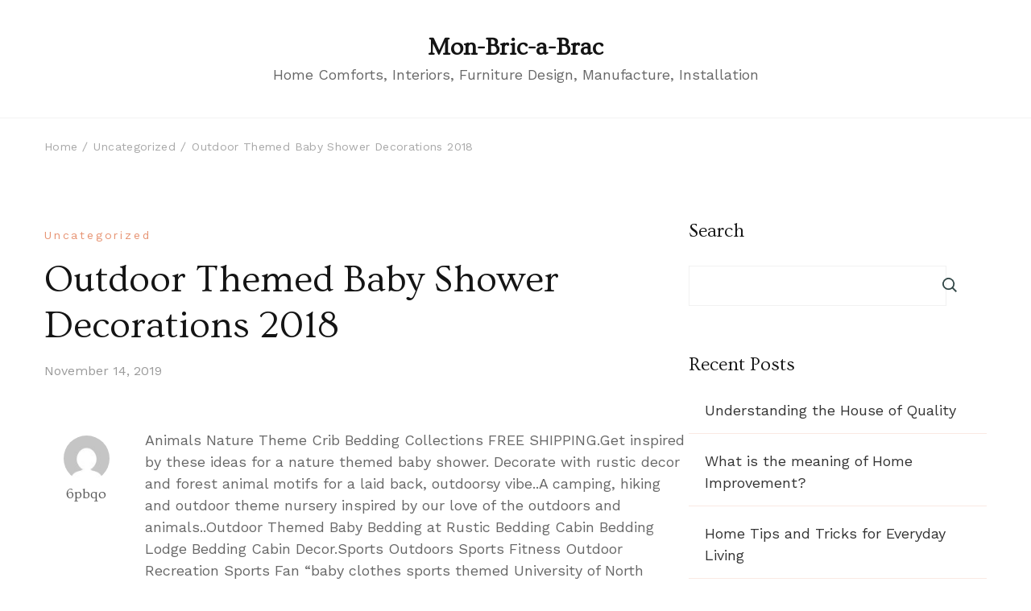

--- FILE ---
content_type: text/html; charset=UTF-8
request_url: https://mon-bric-a-brac.com/outdoor-themed-baby-shower-decorations-2018.html
body_size: 61105
content:
    <!DOCTYPE html>
    <html lang="en-US">
    <head itemscope itemtype="http://schema.org/WebSite">
	<meta name="google-site-verification" content="sFpKuqauZCcRSONU69IiAF-Die1trZvm22RPZl4w2ZI" />
	    <meta charset="UTF-8">
    <meta name="viewport" content="width=device-width, initial-scale=1">
    <link rel="profile" href="http://gmpg.org/xfn/11">
    <meta name='robots' content='index, follow, max-image-preview:large, max-snippet:-1, max-video-preview:-1' />

	<!-- This site is optimized with the Yoast SEO plugin v21.0 - https://yoast.com/wordpress/plugins/seo/ -->
	<title>Outdoor Themed Baby Shower Decorations 2018 - Mon-Bric-a-Brac</title>
	<link rel="canonical" href="http://mon-bric-a-brac.com/outdoor-themed-baby-shower-decorations-2018.html" />
	<meta property="og:locale" content="en_US" />
	<meta property="og:type" content="article" />
	<meta property="og:title" content="Outdoor Themed Baby Shower Decorations 2018 - Mon-Bric-a-Brac" />
	<meta property="og:description" content="Animals Nature Theme Crib Bedding Collections FREE SHIPPING.Get inspired by these ideas for a nature themed baby shower. Decorate with rustic decor and forest animal &hellip;" />
	<meta property="og:url" content="http://mon-bric-a-brac.com/outdoor-themed-baby-shower-decorations-2018.html" />
	<meta property="og:site_name" content="Mon-Bric-a-Brac" />
	<meta property="article:published_time" content="2019-11-14T10:41:42+00:00" />
	<meta name="author" content="6pbqo" />
	<meta name="twitter:card" content="summary_large_image" />
	<meta name="twitter:label1" content="Written by" />
	<meta name="twitter:data1" content="6pbqo" />
	<meta name="twitter:label2" content="Est. reading time" />
	<meta name="twitter:data2" content="1 minute" />
	<script type="application/ld+json" class="yoast-schema-graph">{"@context":"https://schema.org","@graph":[{"@type":"WebPage","@id":"http://mon-bric-a-brac.com/outdoor-themed-baby-shower-decorations-2018.html","url":"http://mon-bric-a-brac.com/outdoor-themed-baby-shower-decorations-2018.html","name":"Outdoor Themed Baby Shower Decorations 2018 - Mon-Bric-a-Brac","isPartOf":{"@id":"http://mon-bric-a-brac.com/#website"},"datePublished":"2019-11-14T10:41:42+00:00","dateModified":"2019-11-14T10:41:42+00:00","author":{"@id":"http://mon-bric-a-brac.com/#/schema/person/ebdfd1dc34dc3ed4548f936b8ed7ae5b"},"breadcrumb":{"@id":"http://mon-bric-a-brac.com/outdoor-themed-baby-shower-decorations-2018.html#breadcrumb"},"inLanguage":"en-US","potentialAction":[{"@type":"ReadAction","target":["http://mon-bric-a-brac.com/outdoor-themed-baby-shower-decorations-2018.html"]}]},{"@type":"BreadcrumbList","@id":"http://mon-bric-a-brac.com/outdoor-themed-baby-shower-decorations-2018.html#breadcrumb","itemListElement":[{"@type":"ListItem","position":1,"name":"Home","item":"http://mon-bric-a-brac.com/"},{"@type":"ListItem","position":2,"name":"Outdoor Themed Baby Shower Decorations 2018"}]},{"@type":"WebSite","@id":"http://mon-bric-a-brac.com/#website","url":"http://mon-bric-a-brac.com/","name":"Mon-Bric-a-Brac","description":"Home Comforts, Interiors, Furniture Design, Manufacture, Installation","potentialAction":[{"@type":"SearchAction","target":{"@type":"EntryPoint","urlTemplate":"http://mon-bric-a-brac.com/?s={search_term_string}"},"query-input":"required name=search_term_string"}],"inLanguage":"en-US"},{"@type":"Person","@id":"http://mon-bric-a-brac.com/#/schema/person/ebdfd1dc34dc3ed4548f936b8ed7ae5b","name":"6pbqo","image":{"@type":"ImageObject","inLanguage":"en-US","@id":"http://mon-bric-a-brac.com/#/schema/person/image/","url":"https://secure.gravatar.com/avatar/9158122b15c802868870aca8aeb1286d06242267e76cf64e0f1ce0e1956ee211?s=96&d=mm&r=g","contentUrl":"https://secure.gravatar.com/avatar/9158122b15c802868870aca8aeb1286d06242267e76cf64e0f1ce0e1956ee211?s=96&d=mm&r=g","caption":"6pbqo"},"sameAs":["http://mon-bric-a-brac.com"],"url":"https://mon-bric-a-brac.com/author/6pbqo"}]}</script>
	<!-- / Yoast SEO plugin. -->


<link rel='dns-prefetch' href='//fonts.googleapis.com' />
<link rel="alternate" type="application/rss+xml" title="Mon-Bric-a-Brac &raquo; Feed" href="https://mon-bric-a-brac.com/feed" />
<link rel="alternate" type="application/rss+xml" title="Mon-Bric-a-Brac &raquo; Comments Feed" href="https://mon-bric-a-brac.com/comments/feed" />
<link rel="alternate" type="application/rss+xml" title="Mon-Bric-a-Brac &raquo; Outdoor Themed Baby Shower Decorations 2018 Comments Feed" href="https://mon-bric-a-brac.com/outdoor-themed-baby-shower-decorations-2018.html/feed" />
<link rel="alternate" title="oEmbed (JSON)" type="application/json+oembed" href="https://mon-bric-a-brac.com/wp-json/oembed/1.0/embed?url=https%3A%2F%2Fmon-bric-a-brac.com%2Foutdoor-themed-baby-shower-decorations-2018.html" />
<link rel="alternate" title="oEmbed (XML)" type="text/xml+oembed" href="https://mon-bric-a-brac.com/wp-json/oembed/1.0/embed?url=https%3A%2F%2Fmon-bric-a-brac.com%2Foutdoor-themed-baby-shower-decorations-2018.html&#038;format=xml" />
<style id='wp-img-auto-sizes-contain-inline-css' type='text/css'>
img:is([sizes=auto i],[sizes^="auto," i]){contain-intrinsic-size:3000px 1500px}
/*# sourceURL=wp-img-auto-sizes-contain-inline-css */
</style>
<style id='wp-emoji-styles-inline-css' type='text/css'>

	img.wp-smiley, img.emoji {
		display: inline !important;
		border: none !important;
		box-shadow: none !important;
		height: 1em !important;
		width: 1em !important;
		margin: 0 0.07em !important;
		vertical-align: -0.1em !important;
		background: none !important;
		padding: 0 !important;
	}
/*# sourceURL=wp-emoji-styles-inline-css */
</style>
<style id='wp-block-library-inline-css' type='text/css'>
:root{--wp-block-synced-color:#7a00df;--wp-block-synced-color--rgb:122,0,223;--wp-bound-block-color:var(--wp-block-synced-color);--wp-editor-canvas-background:#ddd;--wp-admin-theme-color:#007cba;--wp-admin-theme-color--rgb:0,124,186;--wp-admin-theme-color-darker-10:#006ba1;--wp-admin-theme-color-darker-10--rgb:0,107,160.5;--wp-admin-theme-color-darker-20:#005a87;--wp-admin-theme-color-darker-20--rgb:0,90,135;--wp-admin-border-width-focus:2px}@media (min-resolution:192dpi){:root{--wp-admin-border-width-focus:1.5px}}.wp-element-button{cursor:pointer}:root .has-very-light-gray-background-color{background-color:#eee}:root .has-very-dark-gray-background-color{background-color:#313131}:root .has-very-light-gray-color{color:#eee}:root .has-very-dark-gray-color{color:#313131}:root .has-vivid-green-cyan-to-vivid-cyan-blue-gradient-background{background:linear-gradient(135deg,#00d084,#0693e3)}:root .has-purple-crush-gradient-background{background:linear-gradient(135deg,#34e2e4,#4721fb 50%,#ab1dfe)}:root .has-hazy-dawn-gradient-background{background:linear-gradient(135deg,#faaca8,#dad0ec)}:root .has-subdued-olive-gradient-background{background:linear-gradient(135deg,#fafae1,#67a671)}:root .has-atomic-cream-gradient-background{background:linear-gradient(135deg,#fdd79a,#004a59)}:root .has-nightshade-gradient-background{background:linear-gradient(135deg,#330968,#31cdcf)}:root .has-midnight-gradient-background{background:linear-gradient(135deg,#020381,#2874fc)}:root{--wp--preset--font-size--normal:16px;--wp--preset--font-size--huge:42px}.has-regular-font-size{font-size:1em}.has-larger-font-size{font-size:2.625em}.has-normal-font-size{font-size:var(--wp--preset--font-size--normal)}.has-huge-font-size{font-size:var(--wp--preset--font-size--huge)}.has-text-align-center{text-align:center}.has-text-align-left{text-align:left}.has-text-align-right{text-align:right}.has-fit-text{white-space:nowrap!important}#end-resizable-editor-section{display:none}.aligncenter{clear:both}.items-justified-left{justify-content:flex-start}.items-justified-center{justify-content:center}.items-justified-right{justify-content:flex-end}.items-justified-space-between{justify-content:space-between}.screen-reader-text{border:0;clip-path:inset(50%);height:1px;margin:-1px;overflow:hidden;padding:0;position:absolute;width:1px;word-wrap:normal!important}.screen-reader-text:focus{background-color:#ddd;clip-path:none;color:#444;display:block;font-size:1em;height:auto;left:5px;line-height:normal;padding:15px 23px 14px;text-decoration:none;top:5px;width:auto;z-index:100000}html :where(.has-border-color){border-style:solid}html :where([style*=border-top-color]){border-top-style:solid}html :where([style*=border-right-color]){border-right-style:solid}html :where([style*=border-bottom-color]){border-bottom-style:solid}html :where([style*=border-left-color]){border-left-style:solid}html :where([style*=border-width]){border-style:solid}html :where([style*=border-top-width]){border-top-style:solid}html :where([style*=border-right-width]){border-right-style:solid}html :where([style*=border-bottom-width]){border-bottom-style:solid}html :where([style*=border-left-width]){border-left-style:solid}html :where(img[class*=wp-image-]){height:auto;max-width:100%}:where(figure){margin:0 0 1em}html :where(.is-position-sticky){--wp-admin--admin-bar--position-offset:var(--wp-admin--admin-bar--height,0px)}@media screen and (max-width:600px){html :where(.is-position-sticky){--wp-admin--admin-bar--position-offset:0px}}

/*# sourceURL=wp-block-library-inline-css */
</style><style id='wp-block-archives-inline-css' type='text/css'>
.wp-block-archives{box-sizing:border-box}.wp-block-archives-dropdown label{display:block}
/*# sourceURL=https://mon-bric-a-brac.com/wp-includes/blocks/archives/style.min.css */
</style>
<style id='wp-block-categories-inline-css' type='text/css'>
.wp-block-categories{box-sizing:border-box}.wp-block-categories.alignleft{margin-right:2em}.wp-block-categories.alignright{margin-left:2em}.wp-block-categories.wp-block-categories-dropdown.aligncenter{text-align:center}.wp-block-categories .wp-block-categories__label{display:block;width:100%}
/*# sourceURL=https://mon-bric-a-brac.com/wp-includes/blocks/categories/style.min.css */
</style>
<style id='wp-block-heading-inline-css' type='text/css'>
h1:where(.wp-block-heading).has-background,h2:where(.wp-block-heading).has-background,h3:where(.wp-block-heading).has-background,h4:where(.wp-block-heading).has-background,h5:where(.wp-block-heading).has-background,h6:where(.wp-block-heading).has-background{padding:1.25em 2.375em}h1.has-text-align-left[style*=writing-mode]:where([style*=vertical-lr]),h1.has-text-align-right[style*=writing-mode]:where([style*=vertical-rl]),h2.has-text-align-left[style*=writing-mode]:where([style*=vertical-lr]),h2.has-text-align-right[style*=writing-mode]:where([style*=vertical-rl]),h3.has-text-align-left[style*=writing-mode]:where([style*=vertical-lr]),h3.has-text-align-right[style*=writing-mode]:where([style*=vertical-rl]),h4.has-text-align-left[style*=writing-mode]:where([style*=vertical-lr]),h4.has-text-align-right[style*=writing-mode]:where([style*=vertical-rl]),h5.has-text-align-left[style*=writing-mode]:where([style*=vertical-lr]),h5.has-text-align-right[style*=writing-mode]:where([style*=vertical-rl]),h6.has-text-align-left[style*=writing-mode]:where([style*=vertical-lr]),h6.has-text-align-right[style*=writing-mode]:where([style*=vertical-rl]){rotate:180deg}
/*# sourceURL=https://mon-bric-a-brac.com/wp-includes/blocks/heading/style.min.css */
</style>
<style id='wp-block-latest-comments-inline-css' type='text/css'>
ol.wp-block-latest-comments{box-sizing:border-box;margin-left:0}:where(.wp-block-latest-comments:not([style*=line-height] .wp-block-latest-comments__comment)){line-height:1.1}:where(.wp-block-latest-comments:not([style*=line-height] .wp-block-latest-comments__comment-excerpt p)){line-height:1.8}.has-dates :where(.wp-block-latest-comments:not([style*=line-height])),.has-excerpts :where(.wp-block-latest-comments:not([style*=line-height])){line-height:1.5}.wp-block-latest-comments .wp-block-latest-comments{padding-left:0}.wp-block-latest-comments__comment{list-style:none;margin-bottom:1em}.has-avatars .wp-block-latest-comments__comment{list-style:none;min-height:2.25em}.has-avatars .wp-block-latest-comments__comment .wp-block-latest-comments__comment-excerpt,.has-avatars .wp-block-latest-comments__comment .wp-block-latest-comments__comment-meta{margin-left:3.25em}.wp-block-latest-comments__comment-excerpt p{font-size:.875em;margin:.36em 0 1.4em}.wp-block-latest-comments__comment-date{display:block;font-size:.75em}.wp-block-latest-comments .avatar,.wp-block-latest-comments__comment-avatar{border-radius:1.5em;display:block;float:left;height:2.5em;margin-right:.75em;width:2.5em}.wp-block-latest-comments[class*=-font-size] a,.wp-block-latest-comments[style*=font-size] a{font-size:inherit}
/*# sourceURL=https://mon-bric-a-brac.com/wp-includes/blocks/latest-comments/style.min.css */
</style>
<style id='wp-block-latest-posts-inline-css' type='text/css'>
.wp-block-latest-posts{box-sizing:border-box}.wp-block-latest-posts.alignleft{margin-right:2em}.wp-block-latest-posts.alignright{margin-left:2em}.wp-block-latest-posts.wp-block-latest-posts__list{list-style:none}.wp-block-latest-posts.wp-block-latest-posts__list li{clear:both;overflow-wrap:break-word}.wp-block-latest-posts.is-grid{display:flex;flex-wrap:wrap}.wp-block-latest-posts.is-grid li{margin:0 1.25em 1.25em 0;width:100%}@media (min-width:600px){.wp-block-latest-posts.columns-2 li{width:calc(50% - .625em)}.wp-block-latest-posts.columns-2 li:nth-child(2n){margin-right:0}.wp-block-latest-posts.columns-3 li{width:calc(33.33333% - .83333em)}.wp-block-latest-posts.columns-3 li:nth-child(3n){margin-right:0}.wp-block-latest-posts.columns-4 li{width:calc(25% - .9375em)}.wp-block-latest-posts.columns-4 li:nth-child(4n){margin-right:0}.wp-block-latest-posts.columns-5 li{width:calc(20% - 1em)}.wp-block-latest-posts.columns-5 li:nth-child(5n){margin-right:0}.wp-block-latest-posts.columns-6 li{width:calc(16.66667% - 1.04167em)}.wp-block-latest-posts.columns-6 li:nth-child(6n){margin-right:0}}:root :where(.wp-block-latest-posts.is-grid){padding:0}:root :where(.wp-block-latest-posts.wp-block-latest-posts__list){padding-left:0}.wp-block-latest-posts__post-author,.wp-block-latest-posts__post-date{display:block;font-size:.8125em}.wp-block-latest-posts__post-excerpt,.wp-block-latest-posts__post-full-content{margin-bottom:1em;margin-top:.5em}.wp-block-latest-posts__featured-image a{display:inline-block}.wp-block-latest-posts__featured-image img{height:auto;max-width:100%;width:auto}.wp-block-latest-posts__featured-image.alignleft{float:left;margin-right:1em}.wp-block-latest-posts__featured-image.alignright{float:right;margin-left:1em}.wp-block-latest-posts__featured-image.aligncenter{margin-bottom:1em;text-align:center}
/*# sourceURL=https://mon-bric-a-brac.com/wp-includes/blocks/latest-posts/style.min.css */
</style>
<style id='wp-block-search-inline-css' type='text/css'>
.wp-block-search__button{margin-left:10px;word-break:normal}.wp-block-search__button.has-icon{line-height:0}.wp-block-search__button svg{height:1.25em;min-height:24px;min-width:24px;width:1.25em;fill:currentColor;vertical-align:text-bottom}:where(.wp-block-search__button){border:1px solid #ccc;padding:6px 10px}.wp-block-search__inside-wrapper{display:flex;flex:auto;flex-wrap:nowrap;max-width:100%}.wp-block-search__label{width:100%}.wp-block-search.wp-block-search__button-only .wp-block-search__button{box-sizing:border-box;display:flex;flex-shrink:0;justify-content:center;margin-left:0;max-width:100%}.wp-block-search.wp-block-search__button-only .wp-block-search__inside-wrapper{min-width:0!important;transition-property:width}.wp-block-search.wp-block-search__button-only .wp-block-search__input{flex-basis:100%;transition-duration:.3s}.wp-block-search.wp-block-search__button-only.wp-block-search__searchfield-hidden,.wp-block-search.wp-block-search__button-only.wp-block-search__searchfield-hidden .wp-block-search__inside-wrapper{overflow:hidden}.wp-block-search.wp-block-search__button-only.wp-block-search__searchfield-hidden .wp-block-search__input{border-left-width:0!important;border-right-width:0!important;flex-basis:0;flex-grow:0;margin:0;min-width:0!important;padding-left:0!important;padding-right:0!important;width:0!important}:where(.wp-block-search__input){appearance:none;border:1px solid #949494;flex-grow:1;font-family:inherit;font-size:inherit;font-style:inherit;font-weight:inherit;letter-spacing:inherit;line-height:inherit;margin-left:0;margin-right:0;min-width:3rem;padding:8px;text-decoration:unset!important;text-transform:inherit}:where(.wp-block-search__button-inside .wp-block-search__inside-wrapper){background-color:#fff;border:1px solid #949494;box-sizing:border-box;padding:4px}:where(.wp-block-search__button-inside .wp-block-search__inside-wrapper) .wp-block-search__input{border:none;border-radius:0;padding:0 4px}:where(.wp-block-search__button-inside .wp-block-search__inside-wrapper) .wp-block-search__input:focus{outline:none}:where(.wp-block-search__button-inside .wp-block-search__inside-wrapper) :where(.wp-block-search__button){padding:4px 8px}.wp-block-search.aligncenter .wp-block-search__inside-wrapper{margin:auto}.wp-block[data-align=right] .wp-block-search.wp-block-search__button-only .wp-block-search__inside-wrapper{float:right}
/*# sourceURL=https://mon-bric-a-brac.com/wp-includes/blocks/search/style.min.css */
</style>
<style id='wp-block-search-theme-inline-css' type='text/css'>
.wp-block-search .wp-block-search__label{font-weight:700}.wp-block-search__button{border:1px solid #ccc;padding:.375em .625em}
/*# sourceURL=https://mon-bric-a-brac.com/wp-includes/blocks/search/theme.min.css */
</style>
<style id='wp-block-group-inline-css' type='text/css'>
.wp-block-group{box-sizing:border-box}:where(.wp-block-group.wp-block-group-is-layout-constrained){position:relative}
/*# sourceURL=https://mon-bric-a-brac.com/wp-includes/blocks/group/style.min.css */
</style>
<style id='wp-block-group-theme-inline-css' type='text/css'>
:where(.wp-block-group.has-background){padding:1.25em 2.375em}
/*# sourceURL=https://mon-bric-a-brac.com/wp-includes/blocks/group/theme.min.css */
</style>
<style id='global-styles-inline-css' type='text/css'>
:root{--wp--preset--aspect-ratio--square: 1;--wp--preset--aspect-ratio--4-3: 4/3;--wp--preset--aspect-ratio--3-4: 3/4;--wp--preset--aspect-ratio--3-2: 3/2;--wp--preset--aspect-ratio--2-3: 2/3;--wp--preset--aspect-ratio--16-9: 16/9;--wp--preset--aspect-ratio--9-16: 9/16;--wp--preset--color--black: #000000;--wp--preset--color--cyan-bluish-gray: #abb8c3;--wp--preset--color--white: #ffffff;--wp--preset--color--pale-pink: #f78da7;--wp--preset--color--vivid-red: #cf2e2e;--wp--preset--color--luminous-vivid-orange: #ff6900;--wp--preset--color--luminous-vivid-amber: #fcb900;--wp--preset--color--light-green-cyan: #7bdcb5;--wp--preset--color--vivid-green-cyan: #00d084;--wp--preset--color--pale-cyan-blue: #8ed1fc;--wp--preset--color--vivid-cyan-blue: #0693e3;--wp--preset--color--vivid-purple: #9b51e0;--wp--preset--gradient--vivid-cyan-blue-to-vivid-purple: linear-gradient(135deg,rgb(6,147,227) 0%,rgb(155,81,224) 100%);--wp--preset--gradient--light-green-cyan-to-vivid-green-cyan: linear-gradient(135deg,rgb(122,220,180) 0%,rgb(0,208,130) 100%);--wp--preset--gradient--luminous-vivid-amber-to-luminous-vivid-orange: linear-gradient(135deg,rgb(252,185,0) 0%,rgb(255,105,0) 100%);--wp--preset--gradient--luminous-vivid-orange-to-vivid-red: linear-gradient(135deg,rgb(255,105,0) 0%,rgb(207,46,46) 100%);--wp--preset--gradient--very-light-gray-to-cyan-bluish-gray: linear-gradient(135deg,rgb(238,238,238) 0%,rgb(169,184,195) 100%);--wp--preset--gradient--cool-to-warm-spectrum: linear-gradient(135deg,rgb(74,234,220) 0%,rgb(151,120,209) 20%,rgb(207,42,186) 40%,rgb(238,44,130) 60%,rgb(251,105,98) 80%,rgb(254,248,76) 100%);--wp--preset--gradient--blush-light-purple: linear-gradient(135deg,rgb(255,206,236) 0%,rgb(152,150,240) 100%);--wp--preset--gradient--blush-bordeaux: linear-gradient(135deg,rgb(254,205,165) 0%,rgb(254,45,45) 50%,rgb(107,0,62) 100%);--wp--preset--gradient--luminous-dusk: linear-gradient(135deg,rgb(255,203,112) 0%,rgb(199,81,192) 50%,rgb(65,88,208) 100%);--wp--preset--gradient--pale-ocean: linear-gradient(135deg,rgb(255,245,203) 0%,rgb(182,227,212) 50%,rgb(51,167,181) 100%);--wp--preset--gradient--electric-grass: linear-gradient(135deg,rgb(202,248,128) 0%,rgb(113,206,126) 100%);--wp--preset--gradient--midnight: linear-gradient(135deg,rgb(2,3,129) 0%,rgb(40,116,252) 100%);--wp--preset--font-size--small: 13px;--wp--preset--font-size--medium: 20px;--wp--preset--font-size--large: 36px;--wp--preset--font-size--x-large: 42px;--wp--preset--spacing--20: 0.44rem;--wp--preset--spacing--30: 0.67rem;--wp--preset--spacing--40: 1rem;--wp--preset--spacing--50: 1.5rem;--wp--preset--spacing--60: 2.25rem;--wp--preset--spacing--70: 3.38rem;--wp--preset--spacing--80: 5.06rem;--wp--preset--shadow--natural: 6px 6px 9px rgba(0, 0, 0, 0.2);--wp--preset--shadow--deep: 12px 12px 50px rgba(0, 0, 0, 0.4);--wp--preset--shadow--sharp: 6px 6px 0px rgba(0, 0, 0, 0.2);--wp--preset--shadow--outlined: 6px 6px 0px -3px rgb(255, 255, 255), 6px 6px rgb(0, 0, 0);--wp--preset--shadow--crisp: 6px 6px 0px rgb(0, 0, 0);}:where(.is-layout-flex){gap: 0.5em;}:where(.is-layout-grid){gap: 0.5em;}body .is-layout-flex{display: flex;}.is-layout-flex{flex-wrap: wrap;align-items: center;}.is-layout-flex > :is(*, div){margin: 0;}body .is-layout-grid{display: grid;}.is-layout-grid > :is(*, div){margin: 0;}:where(.wp-block-columns.is-layout-flex){gap: 2em;}:where(.wp-block-columns.is-layout-grid){gap: 2em;}:where(.wp-block-post-template.is-layout-flex){gap: 1.25em;}:where(.wp-block-post-template.is-layout-grid){gap: 1.25em;}.has-black-color{color: var(--wp--preset--color--black) !important;}.has-cyan-bluish-gray-color{color: var(--wp--preset--color--cyan-bluish-gray) !important;}.has-white-color{color: var(--wp--preset--color--white) !important;}.has-pale-pink-color{color: var(--wp--preset--color--pale-pink) !important;}.has-vivid-red-color{color: var(--wp--preset--color--vivid-red) !important;}.has-luminous-vivid-orange-color{color: var(--wp--preset--color--luminous-vivid-orange) !important;}.has-luminous-vivid-amber-color{color: var(--wp--preset--color--luminous-vivid-amber) !important;}.has-light-green-cyan-color{color: var(--wp--preset--color--light-green-cyan) !important;}.has-vivid-green-cyan-color{color: var(--wp--preset--color--vivid-green-cyan) !important;}.has-pale-cyan-blue-color{color: var(--wp--preset--color--pale-cyan-blue) !important;}.has-vivid-cyan-blue-color{color: var(--wp--preset--color--vivid-cyan-blue) !important;}.has-vivid-purple-color{color: var(--wp--preset--color--vivid-purple) !important;}.has-black-background-color{background-color: var(--wp--preset--color--black) !important;}.has-cyan-bluish-gray-background-color{background-color: var(--wp--preset--color--cyan-bluish-gray) !important;}.has-white-background-color{background-color: var(--wp--preset--color--white) !important;}.has-pale-pink-background-color{background-color: var(--wp--preset--color--pale-pink) !important;}.has-vivid-red-background-color{background-color: var(--wp--preset--color--vivid-red) !important;}.has-luminous-vivid-orange-background-color{background-color: var(--wp--preset--color--luminous-vivid-orange) !important;}.has-luminous-vivid-amber-background-color{background-color: var(--wp--preset--color--luminous-vivid-amber) !important;}.has-light-green-cyan-background-color{background-color: var(--wp--preset--color--light-green-cyan) !important;}.has-vivid-green-cyan-background-color{background-color: var(--wp--preset--color--vivid-green-cyan) !important;}.has-pale-cyan-blue-background-color{background-color: var(--wp--preset--color--pale-cyan-blue) !important;}.has-vivid-cyan-blue-background-color{background-color: var(--wp--preset--color--vivid-cyan-blue) !important;}.has-vivid-purple-background-color{background-color: var(--wp--preset--color--vivid-purple) !important;}.has-black-border-color{border-color: var(--wp--preset--color--black) !important;}.has-cyan-bluish-gray-border-color{border-color: var(--wp--preset--color--cyan-bluish-gray) !important;}.has-white-border-color{border-color: var(--wp--preset--color--white) !important;}.has-pale-pink-border-color{border-color: var(--wp--preset--color--pale-pink) !important;}.has-vivid-red-border-color{border-color: var(--wp--preset--color--vivid-red) !important;}.has-luminous-vivid-orange-border-color{border-color: var(--wp--preset--color--luminous-vivid-orange) !important;}.has-luminous-vivid-amber-border-color{border-color: var(--wp--preset--color--luminous-vivid-amber) !important;}.has-light-green-cyan-border-color{border-color: var(--wp--preset--color--light-green-cyan) !important;}.has-vivid-green-cyan-border-color{border-color: var(--wp--preset--color--vivid-green-cyan) !important;}.has-pale-cyan-blue-border-color{border-color: var(--wp--preset--color--pale-cyan-blue) !important;}.has-vivid-cyan-blue-border-color{border-color: var(--wp--preset--color--vivid-cyan-blue) !important;}.has-vivid-purple-border-color{border-color: var(--wp--preset--color--vivid-purple) !important;}.has-vivid-cyan-blue-to-vivid-purple-gradient-background{background: var(--wp--preset--gradient--vivid-cyan-blue-to-vivid-purple) !important;}.has-light-green-cyan-to-vivid-green-cyan-gradient-background{background: var(--wp--preset--gradient--light-green-cyan-to-vivid-green-cyan) !important;}.has-luminous-vivid-amber-to-luminous-vivid-orange-gradient-background{background: var(--wp--preset--gradient--luminous-vivid-amber-to-luminous-vivid-orange) !important;}.has-luminous-vivid-orange-to-vivid-red-gradient-background{background: var(--wp--preset--gradient--luminous-vivid-orange-to-vivid-red) !important;}.has-very-light-gray-to-cyan-bluish-gray-gradient-background{background: var(--wp--preset--gradient--very-light-gray-to-cyan-bluish-gray) !important;}.has-cool-to-warm-spectrum-gradient-background{background: var(--wp--preset--gradient--cool-to-warm-spectrum) !important;}.has-blush-light-purple-gradient-background{background: var(--wp--preset--gradient--blush-light-purple) !important;}.has-blush-bordeaux-gradient-background{background: var(--wp--preset--gradient--blush-bordeaux) !important;}.has-luminous-dusk-gradient-background{background: var(--wp--preset--gradient--luminous-dusk) !important;}.has-pale-ocean-gradient-background{background: var(--wp--preset--gradient--pale-ocean) !important;}.has-electric-grass-gradient-background{background: var(--wp--preset--gradient--electric-grass) !important;}.has-midnight-gradient-background{background: var(--wp--preset--gradient--midnight) !important;}.has-small-font-size{font-size: var(--wp--preset--font-size--small) !important;}.has-medium-font-size{font-size: var(--wp--preset--font-size--medium) !important;}.has-large-font-size{font-size: var(--wp--preset--font-size--large) !important;}.has-x-large-font-size{font-size: var(--wp--preset--font-size--x-large) !important;}
/*# sourceURL=global-styles-inline-css */
</style>

<style id='classic-theme-styles-inline-css' type='text/css'>
/*! This file is auto-generated */
.wp-block-button__link{color:#fff;background-color:#32373c;border-radius:9999px;box-shadow:none;text-decoration:none;padding:calc(.667em + 2px) calc(1.333em + 2px);font-size:1.125em}.wp-block-file__button{background:#32373c;color:#fff;text-decoration:none}
/*# sourceURL=/wp-includes/css/classic-themes.min.css */
</style>
<link rel='stylesheet' id='raratheme-companion-css' href='https://mon-bric-a-brac.com/wp-content/plugins/raratheme-companion/public/css/raratheme-companion-public.min.css?ver=1.4.2' type='text/css' media='all' />
<link rel='stylesheet' id='travelbee-google-fonts-css' href='https://fonts.googleapis.com/css?family=Work+Sans%3A100%2C200%2C300%2Cregular%2C500%2C600%2C700%2C800%2C900%2C100italic%2C200italic%2C300italic%2Citalic%2C500italic%2C600italic%2C700italic%2C800italic%2C900italic%7COvo%3Aregular%7CCaveat%3A400' type='text/css' media='all' />
<link rel='stylesheet' id='all-css' href='https://mon-bric-a-brac.com/wp-content/themes/travelbee/css/all.min.css?ver=6.1.1' type='text/css' media='all' />
<link rel='stylesheet' id='owl-carousel-css' href='https://mon-bric-a-brac.com/wp-content/themes/travelbee/css/owl.carousel.min.css?ver=2.3.4' type='text/css' media='all' />
<link rel='stylesheet' id='animate-css' href='https://mon-bric-a-brac.com/wp-content/themes/travelbee/css/animate.min.css?ver=3.5.2' type='text/css' media='all' />
<link rel='stylesheet' id='travelbee-css' href='https://mon-bric-a-brac.com/wp-content/themes/travelbee/style.css?ver=1.0.2' type='text/css' media='all' />
<link rel='stylesheet' id='travelbee-gutenberg-css' href='https://mon-bric-a-brac.com/wp-content/themes/travelbee/css/gutenberg.min.css?ver=1.0.2' type='text/css' media='all' />
<script type="text/javascript" src="https://mon-bric-a-brac.com/wp-includes/js/jquery/jquery.min.js?ver=3.7.1" id="jquery-core-js"></script>
<script type="text/javascript" src="https://mon-bric-a-brac.com/wp-includes/js/jquery/jquery-migrate.min.js?ver=3.4.1" id="jquery-migrate-js"></script>
<link rel="https://api.w.org/" href="https://mon-bric-a-brac.com/wp-json/" /><link rel="alternate" title="JSON" type="application/json" href="https://mon-bric-a-brac.com/wp-json/wp/v2/posts/719" /><link rel="EditURI" type="application/rsd+xml" title="RSD" href="https://mon-bric-a-brac.com/xmlrpc.php?rsd" />
<meta name="generator" content="WordPress 6.9" />
<link rel='shortlink' href='https://mon-bric-a-brac.com/?p=719' />
<link rel="pingback" href="https://mon-bric-a-brac.com/xmlrpc.php"><style type='text/css' media='all'>
    :root {
		--primary-color: #e79372;
		--primary-color-rgb: 231, 147, 114;
        --primary-font: Work Sans;
        --secondary-font: Ovo;
	}

    .site-title{
        font-size   : 30px;
        font-family : Ovo;
        font-weight : 400;
        font-style  : normal;
    }
    
    .site-title a{
		color: #141414;
	}
     

    .custom-logo-link img{
        width: 150px;
        max-width: 100%;
	}

    .advance-cta .advance-cta-wrapper{
        background-color: #faf6f4; 
    }

       
        .about-section {
            background-color: #f5ede8;
        }
            .product-section {
                            background-color: #fafafa;
                    }
       
        .newsletter-section {
            background-color: #faf6f4;
        }
            .newsletter {
                background-color: #faf6f4;
            }
        
    /* Typography */

    body {
        font-family : Work Sans;
        font-size   : 18px;        
    }

    blockquote::before{
      background-image: url("data:image/svg+xml,%3Csvg width='72' height='54' viewBox='0 0 72 54' fill='none' xmlns='http://www.w3.org/2000/svg'%3E%3Cpath d='M16.32 54C11.2 54 7.168 52.1684 4.224 48.5053C1.408 44.7158 0 39.7895 0 33.7263C0 26.5263 1.856 19.9579 5.568 14.0211C9.408 8.08422 15.104 3.41053 22.656 0L32.64 8.14737C27.392 9.91579 22.976 12.5684 19.392 16.1053C15.808 19.5158 13.44 23.3684 12.288 27.6632L13.248 28.0421C14.272 27.0316 16.064 26.5263 18.624 26.5263C21.824 26.5263 24.64 27.7263 27.072 30.1263C29.632 32.4 30.912 35.6211 30.912 39.7895C30.912 43.8316 29.504 47.2421 26.688 50.0211C23.872 52.6737 20.416 54 16.32 54ZM55.68 54C50.56 54 46.528 52.1684 43.584 48.5053C40.768 44.7158 39.36 39.7895 39.36 33.7263C39.36 26.5263 41.216 19.9579 44.928 14.0211C48.768 8.08422 54.464 3.41053 62.016 0L72 8.14737C66.752 9.91579 62.336 12.5684 58.752 16.1053C55.168 19.5158 52.8 23.3684 51.648 27.6632L52.608 28.0421C53.632 27.0316 55.424 26.5263 57.984 26.5263C61.184 26.5263 64 27.7263 66.432 30.1263C68.992 32.4 70.272 35.6211 70.272 39.7895C70.272 43.8316 68.864 47.2421 66.048 50.0211C63.232 52.6737 59.776 54 55.68 54Z' fill='%23575757'/%3E%3C/svg%3E%0A");
    }
      
    nav.post-navigation .nav-links .nav-next:hover .meta-nav::before, nav.post-navigation .nav-links .nav-previous:hover .meta-nav::before {
        background-image: url("data:image/svg+xml,%3Csvg width='41' height='15' viewBox='0 0 41 15' fill='none' xmlns='http://www.w3.org/2000/svg'%3E%3Cline y1='-0.5' x2='39' y2='-0.5' transform='matrix(-1 0 0 1 40.5 8)' stroke='%23e79372'/%3E%3Cpath d='M9 0C9 5 1 7.5 1 7.5C1 7.5 9 10 9 15' stroke='%23e79372' stroke-linejoin='round'/%3E%3C/svg%3E ");
    }
    
    
    .newsletter-section .newsletter-section-grid .grid-item.background-image:after {
       background-image: url("data:image/svg+xml,%3Csvg width='148' height='41' viewBox='0 0 148 41' fill='none' xmlns='http://www.w3.org/2000/svg'%3E%3Cpath d='M1 24.4579C31.8897 43.7472 98.653 52.3941 141.5 6' stroke='%23e79372'/%3E%3Cpath d='M131 5.93066C134.653 9.39553 141.942 5.19738 141.942 5.19738C141.942 5.19738 138.305 12.8604 141.958 16.3253' stroke='%23e79372' stroke-linejoin='round'/%3E%3C/svg%3E ");
    }
    
    </style>		<style type="text/css" id="wp-custom-css">
			.custom-logo-link img {
    width: auto;
    max-width: 70%;
}
.owl-carousel .owl-item img {
    display: block;
    width: 100% !important;
    max-height: 420px !important;
    height: 100% !important;
}
.post-thumbnail img {
	width: 100% !important;
}
.site-info {
    display: none;
}		</style>
		</head>

<body class="wp-singular post-template-default single single-post postid-719 single-format-standard wp-theme-travelbee  style-one rightsidebar" itemscope itemtype="http://schema.org/WebPage">

    <div id="page" class="site">
        <a class="skip-link screen-reader-text" href="#content">Skip to content (Press Enter)</a>
        <header id="masthead" class="site-header style-one" itemscope itemtype="http://schema.org/WPHeader">
                <div class="header-top">
            <div class="container">
                <div class="header-left">
                                    </div>
                <div class="header-main">
                                    </div>
                <div class="header-right">
                        <div class="header-cart">
            </div>
                </div>
            </div>
        </div>
        <div class="header-middle">
            <div class="container">
                        <div class="site-branding" itemscope itemtype="http://schema.org/Organization">
            <div class="site-title-wrap">                        <p class="site-title" itemprop="name"><a href="https://mon-bric-a-brac.com/" rel="home" itemprop="url">Mon-Bric-a-Brac</a></p>
                                            <p class="site-description" itemprop="description">Home Comforts, Interiors, Furniture Design, Manufacture, Installation</p>
                    </div>        </div>    
                </div>
        </div>
        	<div class="mobile-header">
		<div class="header-main">
			<div class="container">
				<div class="mob-nav-site-branding-wrap">
					<div class="header-center">
						        <div class="site-branding" itemscope itemtype="http://schema.org/Organization">
            <div class="site-title-wrap">                        <p class="site-title" itemprop="name"><a href="https://mon-bric-a-brac.com/" rel="home" itemprop="url">Mon-Bric-a-Brac</a></p>
                                            <p class="site-description" itemprop="description">Home Comforts, Interiors, Furniture Design, Manufacture, Installation</p>
                    </div>        </div>    
    					</div>
					<div class="header-left">
                            <div class="header-cart">
            </div>
						<div class="toggle-btn-wrap">
                            <button class="toggle-btn" data-toggle-target=".main-menu-modal" data-toggle-body-class="showing-main-menu-modal" aria-expanded="false" data-set-focus=".close-main-nav-toggle">
                                <span class="toggle-bar"></span>
                                <span class="toggle-bar"></span>
                                <span class="toggle-bar"></span>
                            </button>
						</div>
					</div>
				</div>
			</div>
		</div>
		<div class="header-bottom-slide mobile-menu-list main-menu-modal cover-modal" data-modal-target-string=".main-menu-modal">
			<div class="header-bottom-slide-inner mobile-menu" aria-label="Mobile" >
				<div class="container">
                    <div class="mobile-header-wrap">
                        <button class="close close-main-nav-toggle" data-toggle-target=".main-menu-modal" data-toggle-body-class="showing-main-menu-modal" aria-expanded="false" data-set-focus=".main-menu-modal"></button>
                    </div>
					<div class="mobile-header-wrapper">
						<div class="header-left">
													</div>
					</div>
                    <div class="header-social-wrapper">
                        <div class="header-social">
                                                    </div>
                    </div>
				</div>
			</div>
		</div>
	</div>
    </header>
    <div id="content" class="site-content">        <div class="page-header " >

            <div class="container">
                <div class="breadcrumb-wrapper"><div id="crumbs" itemscope itemtype="http://schema.org/BreadcrumbList">
                <span itemprop="itemListElement" itemscope itemtype="http://schema.org/ListItem">
                    <a href="https://mon-bric-a-brac.com" itemprop="item"><span itemprop="name">Home</span></a><meta itemprop="position" content="1" /></span><span itemprop="itemListElement" itemscope itemtype="http://schema.org/ListItem"><a itemprop="item" href="https://mon-bric-a-brac.com/category/uncategorized"><span itemprop="name">Uncategorized</span></a><meta itemprop="position" content="2" /></span><span class="current" itemprop="itemListElement" itemscope itemtype="http://schema.org/ListItem"><a itemprop="item" href="https://mon-bric-a-brac.com/outdoor-themed-baby-shower-decorations-2018.html"><span itemprop="name">Outdoor Themed Baby Shower Decorations 2018</span></a><meta itemprop="position" content="3" /></span></div><!-- .crumbs --></div><!-- .breadcrumb-wrapper -->            </div>
        </div>

        <div class="container"><div class="page-grid">
        <div id="primary" class="content-area">
                <main id="main" class="site-main">

                <article id="post-719" class="post-719 post type-post status-publish format-standard hentry category-uncategorized has-meta no-thumbnail">
	    <div class="content-wrap">
        <header class="entry-header">
            <div class="entry-meta"><span class="cat-links" itemprop="about"><a href="https://mon-bric-a-brac.com/category/uncategorized" rel="category tag">Uncategorized</a></span></div><h1 class="entry-title">Outdoor Themed Baby Shower Decorations 2018</h1><div class="entry-meta"><span class="posted-on"> <a href="https://mon-bric-a-brac.com/outdoor-themed-baby-shower-decorations-2018.html" rel="bookmark"><time class="entry-date published updated" datetime="2019-11-14T10:41:42+00:00" itemprop="datePublished">November 14, 2019</time><time class="updated" datetime="2019-11-14T10:41:42+00:00" itemprop="dateModified">November 14, 2019</time></a></span></div>        </header>      
        <div class="article-wrapper"><div class="inner-content-wrap">        <div class="article-meta">
            <div class="article-meta-inner">
                <span class="byline" itemprop="author">
                    <span class="author">
                        <a href="https://mon-bric-a-brac.com/author/6pbqo" class="url fn">
                            <img alt='' src='https://secure.gravatar.com/avatar/9158122b15c802868870aca8aeb1286d06242267e76cf64e0f1ce0e1956ee211?s=70&#038;d=mm&#038;r=g' srcset='https://secure.gravatar.com/avatar/9158122b15c802868870aca8aeb1286d06242267e76cf64e0f1ce0e1956ee211?s=140&#038;d=mm&#038;r=g 2x' class='avatar avatar-70 photo' height='70' width='70' decoding='async'/>                            6pbqo                        </a>
                    </span>
                </span>
            </div>
        </div>
        </div><div class="entry-content" itemprop="text"><p>Animals Nature Theme Crib Bedding Collections FREE SHIPPING.Get inspired by these ideas for a nature themed baby shower. Decorate with rustic decor and forest animal motifs for a laid back, outdoorsy vibe..A camping, hiking and outdoor theme nursery inspired by our love of the outdoors and animals..Outdoor Themed Baby Bedding at Rustic Bedding Cabin Bedding Lodge Bedding Cabin Decor.Sports Outdoors Sports Fitness Outdoor Recreation Sports Fan “baby clothes sports themed University of North Carolina Baby Boys .Shop for hunting baby on Etsy, Boy bodysuit Baby Outfit Baby Newborn Outfit, Outdoor baby, Baby Shower, Hunting TwinDaisyDesigns. out .We’ve selected of the best baby names from nature. Baby names inspired by Mother Nature herself Beachy baby names for boys and girls Animal themed baby .Get inspired ideas, including traditional and modern, for a baby shower theme that ties together the invitations, decor, menu, and more..Take your shower outdoors this Spring we mean your baby shower, of course! When a mama to be has a thing for camping and she’s got some crafty and.Whoa, babythese are some cute ideas! Plan the perfect baby shower, from food to decorations, with these adorable ideas..</p>
<p>Image Result For Outdoor Themed Baby Shower Decorations</p>
</div><!-- .entry-content -->    <footer class="entry-footer">
            </footer><!-- .entry-footer -->
    </div><!-- .content-wrap --></article><!-- #post-719 -->

                </main><!-- #main -->

                            
            <nav class="navigation post-navigation" role="navigation">
                <h2 class="screen-reader-text">Post Navigation</h2>
                <div class="nav-links">
                    <div class="nav-previous nav-holder"><a href="https://mon-bric-a-brac.com/diy-pink-and-gold-baby-shower-decorations-2018.html" rel="prev"><span class="meta-nav">Previous Article</span><span class="post-title">Diy Pink And Gold Baby Shower Decorations 2018</span></a></div><div class="nav-next nav-holder"><a href="https://mon-bric-a-brac.com/walmart-canada-baby-shower-decorations-2018.html" rel="next"><span class="meta-nav">Next Article</span><span class="post-title">Walmart Canada Baby Shower Decorations 2018</span></a></div>                </div>
            </nav>        
             
        <div class="related-posts">
            <h2 class="title"><span>You may also like...</span></h2>            <div class="article-wrap">
                                    <article class="post">
                        <a href="https://mon-bric-a-brac.com/side-cabinet-bathroom-2018.html" class="post-thumbnail">
                                    <div class="svg-holder">
             <svg class="fallback-svg" viewBox="0 0 365 275" preserveAspectRatio="none">
                    <rect width="365" height="275" style="fill:#e79372;opacity: 0.3"></rect>
            </svg>
        </div>
                                </a>
                        <header class="entry-header">
                            <div class="entry-meta">
                                <span class="cat-links" itemprop="about"><a href="https://mon-bric-a-brac.com/category/uncategorized" rel="category tag">Uncategorized</a></span><h3 class="entry-title"><a href="https://mon-bric-a-brac.com/side-cabinet-bathroom-2018.html" rel="bookmark">Side Cabinet Bathroom 2018</a></h3><span class="posted-on"> <a href="https://mon-bric-a-brac.com/side-cabinet-bathroom-2018.html" rel="bookmark"><time class="entry-date published updated" datetime="2019-12-08T22:00:42+00:00" itemprop="datePublished">December 8, 2019</time><time class="updated" datetime="2019-12-08T22:00:42+00:00" itemprop="dateModified">December 8, 2019</time></a></span>     
                            </div>                   
                        </header>
                    </article>
                                    <article class="post">
                        <a href="https://mon-bric-a-brac.com/open-floor-plan-home-designs-2018.html" class="post-thumbnail">
                                    <div class="svg-holder">
             <svg class="fallback-svg" viewBox="0 0 365 275" preserveAspectRatio="none">
                    <rect width="365" height="275" style="fill:#e79372;opacity: 0.3"></rect>
            </svg>
        </div>
                                </a>
                        <header class="entry-header">
                            <div class="entry-meta">
                                <span class="cat-links" itemprop="about"><a href="https://mon-bric-a-brac.com/category/uncategorized" rel="category tag">Uncategorized</a></span><h3 class="entry-title"><a href="https://mon-bric-a-brac.com/open-floor-plan-home-designs-2018.html" rel="bookmark">Open Floor Plan Home Designs 2018</a></h3><span class="posted-on"> <a href="https://mon-bric-a-brac.com/open-floor-plan-home-designs-2018.html" rel="bookmark"><time class="entry-date published updated" datetime="2019-11-14T21:08:06+00:00" itemprop="datePublished">November 14, 2019</time><time class="updated" datetime="2019-11-14T21:08:06+00:00" itemprop="dateModified">November 14, 2019</time></a></span>     
                            </div>                   
                        </header>
                    </article>
                                    <article class="post">
                        <a href="https://mon-bric-a-brac.com/walmart-cabinets-bathroom-2018.html" class="post-thumbnail">
                                    <div class="svg-holder">
             <svg class="fallback-svg" viewBox="0 0 365 275" preserveAspectRatio="none">
                    <rect width="365" height="275" style="fill:#e79372;opacity: 0.3"></rect>
            </svg>
        </div>
                                </a>
                        <header class="entry-header">
                            <div class="entry-meta">
                                <span class="cat-links" itemprop="about"><a href="https://mon-bric-a-brac.com/category/uncategorized" rel="category tag">Uncategorized</a></span><h3 class="entry-title"><a href="https://mon-bric-a-brac.com/walmart-cabinets-bathroom-2018.html" rel="bookmark">Walmart Cabinets Bathroom 2018</a></h3><span class="posted-on"> <a href="https://mon-bric-a-brac.com/walmart-cabinets-bathroom-2018.html" rel="bookmark"><time class="entry-date published updated" datetime="2019-12-09T03:15:02+00:00" itemprop="datePublished">December 9, 2019</time><time class="updated" datetime="2019-12-09T03:15:02+00:00" itemprop="dateModified">December 9, 2019</time></a></span>     
                            </div>                   
                        </header>
                    </article>
                                    <article class="post">
                        <a href="https://mon-bric-a-brac.com/argos-bathroom-cabinets-2018.html" class="post-thumbnail">
                                    <div class="svg-holder">
             <svg class="fallback-svg" viewBox="0 0 365 275" preserveAspectRatio="none">
                    <rect width="365" height="275" style="fill:#e79372;opacity: 0.3"></rect>
            </svg>
        </div>
                                </a>
                        <header class="entry-header">
                            <div class="entry-meta">
                                <span class="cat-links" itemprop="about"><a href="https://mon-bric-a-brac.com/category/uncategorized" rel="category tag">Uncategorized</a></span><h3 class="entry-title"><a href="https://mon-bric-a-brac.com/argos-bathroom-cabinets-2018.html" rel="bookmark">Argos Bathroom Cabinets 2018</a></h3><span class="posted-on"> <a href="https://mon-bric-a-brac.com/argos-bathroom-cabinets-2018.html" rel="bookmark"><time class="entry-date published updated" datetime="2019-12-09T02:01:11+00:00" itemprop="datePublished">December 9, 2019</time><time class="updated" datetime="2019-12-09T02:01:11+00:00" itemprop="dateModified">December 9, 2019</time></a></span>     
                            </div>                   
                        </header>
                    </article>
                            </div>          
        </div>
        
        </div><!-- #primary -->

        
<aside id="secondary" class="widget-area" role="complementary" itemscope itemtype="http://schema.org/WPSideBar">
	<section id="block-2" class="widget widget_block widget_search"><form role="search" method="get" action="https://mon-bric-a-brac.com/" class="wp-block-search__button-outside wp-block-search__text-button wp-block-search"    ><label class="wp-block-search__label" for="wp-block-search__input-1" >Search</label><div class="wp-block-search__inside-wrapper" ><input class="wp-block-search__input" id="wp-block-search__input-1" placeholder="" value="" type="search" name="s" required /><button aria-label="Search" class="wp-block-search__button wp-element-button" type="submit" >Search</button></div></form></section><section id="block-3" class="widget widget_block"><div class="wp-block-group"><div class="wp-block-group__inner-container is-layout-flow wp-block-group-is-layout-flow"><h2 class="wp-block-heading">Recent Posts</h2><ul class="wp-block-latest-posts__list wp-block-latest-posts"><li><a class="wp-block-latest-posts__post-title" href="https://mon-bric-a-brac.com/understanding-the-house-of-quality.html">Understanding the House of Quality</a></li>
<li><a class="wp-block-latest-posts__post-title" href="https://mon-bric-a-brac.com/what-is-the-meaning-of-home-improvement-2.html">What is the meaning of Home Improvement?</a></li>
<li><a class="wp-block-latest-posts__post-title" href="https://mon-bric-a-brac.com/home-tips-and-tricks-for-everyday-living.html">Home Tips and Tricks for Everyday Living</a></li>
<li><a class="wp-block-latest-posts__post-title" href="https://mon-bric-a-brac.com/how-to-improve-workplace-collaboration-with-circles.html">How to Improve Workplace Collaboration with Circles</a></li>
<li><a class="wp-block-latest-posts__post-title" href="https://mon-bric-a-brac.com/home-buy-home-a-comprehensive-guide-for-first-time-homebuyers.html">Home Buy Home: A Comprehensive Guide for First-Time Homebuyers</a></li>
</ul></div></div></section><section id="block-4" class="widget widget_block"><div class="wp-block-group"><div class="wp-block-group__inner-container is-layout-flow wp-block-group-is-layout-flow"><h2 class="wp-block-heading">Recent Comments</h2><div class="no-comments wp-block-latest-comments">No comments to show.</div></div></div></section><section id="block-5" class="widget widget_block"><div class="wp-block-group"><div class="wp-block-group__inner-container is-layout-flow wp-block-group-is-layout-flow"><h2 class="wp-block-heading">Archives</h2><ul class="wp-block-archives-list wp-block-archives">	<li><a href='https://mon-bric-a-brac.com/2023/12'>December 2023</a></li>
	<li><a href='https://mon-bric-a-brac.com/2023/11'>November 2023</a></li>
	<li><a href='https://mon-bric-a-brac.com/2023/08'>August 2023</a></li>
	<li><a href='https://mon-bric-a-brac.com/2023/07'>July 2023</a></li>
	<li><a href='https://mon-bric-a-brac.com/2023/03'>March 2023</a></li>
	<li><a href='https://mon-bric-a-brac.com/2023/02'>February 2023</a></li>
	<li><a href='https://mon-bric-a-brac.com/2022/08'>August 2022</a></li>
	<li><a href='https://mon-bric-a-brac.com/2022/07'>July 2022</a></li>
	<li><a href='https://mon-bric-a-brac.com/2022/06'>June 2022</a></li>
	<li><a href='https://mon-bric-a-brac.com/2019/12'>December 2019</a></li>
	<li><a href='https://mon-bric-a-brac.com/2019/11'>November 2019</a></li>
	<li><a href='https://mon-bric-a-brac.com/2019/10'>October 2019</a></li>
	<li><a href='https://mon-bric-a-brac.com/2019/09'>September 2019</a></li>
	<li><a href='https://mon-bric-a-brac.com/2019/08'>August 2019</a></li>
	<li><a href='https://mon-bric-a-brac.com/2019/07'>July 2019</a></li>
	<li><a href='https://mon-bric-a-brac.com/2019/06'>June 2019</a></li>
	<li><a href='https://mon-bric-a-brac.com/2019/05'>May 2019</a></li>
	<li><a href='https://mon-bric-a-brac.com/2019/04'>April 2019</a></li>
	<li><a href='https://mon-bric-a-brac.com/2019/03'>March 2019</a></li>
	<li><a href='https://mon-bric-a-brac.com/2018/12'>December 2018</a></li>
	<li><a href='https://mon-bric-a-brac.com/2018/10'>October 2018</a></li>
	<li><a href='https://mon-bric-a-brac.com/2018/08'>August 2018</a></li>
	<li><a href='https://mon-bric-a-brac.com/2018/07'>July 2018</a></li>
	<li><a href='https://mon-bric-a-brac.com/2018/06'>June 2018</a></li>
	<li><a href='https://mon-bric-a-brac.com/2018/05'>May 2018</a></li>
	<li><a href='https://mon-bric-a-brac.com/2018/04'>April 2018</a></li>
	<li><a href='https://mon-bric-a-brac.com/2018/03'>March 2018</a></li>
</ul></div></div></section><section id="block-6" class="widget widget_block"><div class="wp-block-group"><div class="wp-block-group__inner-container is-layout-flow wp-block-group-is-layout-flow"><h2 class="wp-block-heading">Categories</h2><ul class="wp-block-categories-list wp-block-categories">	<li class="cat-item cat-item-3"><a href="https://mon-bric-a-brac.com/category/blog">Blog</a>
</li>
	<li class="cat-item cat-item-9"><a href="https://mon-bric-a-brac.com/category/interior">Interior</a>
</li>
	<li class="cat-item cat-item-25"><a href="https://mon-bric-a-brac.com/category/regeneration">Regeneration</a>
</li>
	<li class="cat-item cat-item-29"><a href="https://mon-bric-a-brac.com/category/repair">Repair</a>
</li>
	<li class="cat-item cat-item-1"><a href="https://mon-bric-a-brac.com/category/uncategorized">Uncategorized</a>
</li>
</ul></div></div></section></aside><!-- #secondary -->
</div></div></div>    <footer id="colophon" class="site-footer" itemscope itemtype="http://schema.org/WPFooter">
        <div class="footer-b">
		<div class="container">
            <div class="footer-bottom-t">
                            </div>
			<div class="site-info">            
                <span class="copyright">&copy; Copyright 2026 <a href="https://mon-bric-a-brac.com/">Mon-Bric-a-Brac</a>. All Rights Reserved. </span> Travelbee | Developed By <span class="author-link"><a href="https://rarathemes.com/" rel="nofollow" target="_blank">Rara Themes</a></span>.<span class="wp-link"> Powered by <a href="https://wordpress.org/" target="_blank">WordPress</a></span>.           
            </div>
		</div>
	</div>
        </footer><!-- #colophon -->
        <button class="back-to-top">
        <svg xmlns="http://www.w3.org/2000/svg" width="14.307" height="19.619" viewBox="0 0 14.307 19.619">
            <g id="Group_1451" data-name="Group 1451" transform="translate(-652.772 -8962.446)">
                <path id="Path_5886" data-name="Path 5886" d="M0,0C.671,2.506,1.613,4.818,6.474,5.936" transform="translate(653.997 8970.118) rotate(-90)" fill="none" stroke="%23fff" stroke-linecap="round" stroke-width="2"/>
                <path id="Path_5887" data-name="Path 5887" d="M0,5.936C.671,3.43,1.613,1.118,6.474,0" transform="translate(659.918 8970.118) rotate(-90)" fill="none" stroke="%23fff" stroke-linecap="round" stroke-width="2"/>
                <path id="Path_5888" data-name="Path 5888" d="M0,0H17.422" transform="translate(659.697 8981.065) rotate(-90)" fill="none" stroke="%23fff" stroke-linecap="round" stroke-width="2"/>
            </g>
        </svg>
    </button><!-- .back-to-top -->
        </div><!-- #page -->
    <script type="speculationrules">
{"prefetch":[{"source":"document","where":{"and":[{"href_matches":"/*"},{"not":{"href_matches":["/wp-*.php","/wp-admin/*","/wp-content/uploads/*","/wp-content/*","/wp-content/plugins/*","/wp-content/themes/travelbee/*","/*\\?(.+)"]}},{"not":{"selector_matches":"a[rel~=\"nofollow\"]"}},{"not":{"selector_matches":".no-prefetch, .no-prefetch a"}}]},"eagerness":"conservative"}]}
</script>
<script type="text/javascript" src="https://mon-bric-a-brac.com/wp-content/plugins/raratheme-companion/public/js/isotope.pkgd.min.js?ver=3.0.5" id="isotope-pkgd-js"></script>
<script type="text/javascript" src="https://mon-bric-a-brac.com/wp-includes/js/imagesloaded.min.js?ver=5.0.0" id="imagesloaded-js"></script>
<script type="text/javascript" src="https://mon-bric-a-brac.com/wp-includes/js/masonry.min.js?ver=4.2.2" id="masonry-js"></script>
<script type="text/javascript" src="https://mon-bric-a-brac.com/wp-content/plugins/raratheme-companion/public/js/raratheme-companion-public.min.js?ver=1.4.2" id="raratheme-companion-js"></script>
<script type="text/javascript" src="https://mon-bric-a-brac.com/wp-content/plugins/raratheme-companion/public/js/fontawesome/all.min.js?ver=6.1.1" id="all-js"></script>
<script type="text/javascript" src="https://mon-bric-a-brac.com/wp-content/plugins/raratheme-companion/public/js/fontawesome/v4-shims.min.js?ver=6.1.1" id="v4-shims-js"></script>
<script type="text/javascript" src="https://mon-bric-a-brac.com/wp-content/themes/travelbee/js/owl.carousel.min.js?ver=2.3.4" id="owl-carousel-js"></script>
<script type="text/javascript" id="travelbee-js-extra">
/* <![CDATA[ */
var travelbee_data = {"rtl":"","auto":"","loop":"","animation":"","speed":"5000","sticky":""};
//# sourceURL=travelbee-js-extra
/* ]]> */
</script>
<script type="text/javascript" src="https://mon-bric-a-brac.com/wp-content/themes/travelbee/js/custom.min.js?ver=1.0.2" id="travelbee-js"></script>
<script type="text/javascript" src="https://mon-bric-a-brac.com/wp-content/themes/travelbee/js/modal-accessibility.min.js?ver=1.0.2" id="travelbee-accessibility-js"></script>
<script id="wp-emoji-settings" type="application/json">
{"baseUrl":"https://s.w.org/images/core/emoji/17.0.2/72x72/","ext":".png","svgUrl":"https://s.w.org/images/core/emoji/17.0.2/svg/","svgExt":".svg","source":{"concatemoji":"https://mon-bric-a-brac.com/wp-includes/js/wp-emoji-release.min.js?ver=6.9"}}
</script>
<script type="module">
/* <![CDATA[ */
/*! This file is auto-generated */
const a=JSON.parse(document.getElementById("wp-emoji-settings").textContent),o=(window._wpemojiSettings=a,"wpEmojiSettingsSupports"),s=["flag","emoji"];function i(e){try{var t={supportTests:e,timestamp:(new Date).valueOf()};sessionStorage.setItem(o,JSON.stringify(t))}catch(e){}}function c(e,t,n){e.clearRect(0,0,e.canvas.width,e.canvas.height),e.fillText(t,0,0);t=new Uint32Array(e.getImageData(0,0,e.canvas.width,e.canvas.height).data);e.clearRect(0,0,e.canvas.width,e.canvas.height),e.fillText(n,0,0);const a=new Uint32Array(e.getImageData(0,0,e.canvas.width,e.canvas.height).data);return t.every((e,t)=>e===a[t])}function p(e,t){e.clearRect(0,0,e.canvas.width,e.canvas.height),e.fillText(t,0,0);var n=e.getImageData(16,16,1,1);for(let e=0;e<n.data.length;e++)if(0!==n.data[e])return!1;return!0}function u(e,t,n,a){switch(t){case"flag":return n(e,"\ud83c\udff3\ufe0f\u200d\u26a7\ufe0f","\ud83c\udff3\ufe0f\u200b\u26a7\ufe0f")?!1:!n(e,"\ud83c\udde8\ud83c\uddf6","\ud83c\udde8\u200b\ud83c\uddf6")&&!n(e,"\ud83c\udff4\udb40\udc67\udb40\udc62\udb40\udc65\udb40\udc6e\udb40\udc67\udb40\udc7f","\ud83c\udff4\u200b\udb40\udc67\u200b\udb40\udc62\u200b\udb40\udc65\u200b\udb40\udc6e\u200b\udb40\udc67\u200b\udb40\udc7f");case"emoji":return!a(e,"\ud83e\u1fac8")}return!1}function f(e,t,n,a){let r;const o=(r="undefined"!=typeof WorkerGlobalScope&&self instanceof WorkerGlobalScope?new OffscreenCanvas(300,150):document.createElement("canvas")).getContext("2d",{willReadFrequently:!0}),s=(o.textBaseline="top",o.font="600 32px Arial",{});return e.forEach(e=>{s[e]=t(o,e,n,a)}),s}function r(e){var t=document.createElement("script");t.src=e,t.defer=!0,document.head.appendChild(t)}a.supports={everything:!0,everythingExceptFlag:!0},new Promise(t=>{let n=function(){try{var e=JSON.parse(sessionStorage.getItem(o));if("object"==typeof e&&"number"==typeof e.timestamp&&(new Date).valueOf()<e.timestamp+604800&&"object"==typeof e.supportTests)return e.supportTests}catch(e){}return null}();if(!n){if("undefined"!=typeof Worker&&"undefined"!=typeof OffscreenCanvas&&"undefined"!=typeof URL&&URL.createObjectURL&&"undefined"!=typeof Blob)try{var e="postMessage("+f.toString()+"("+[JSON.stringify(s),u.toString(),c.toString(),p.toString()].join(",")+"));",a=new Blob([e],{type:"text/javascript"});const r=new Worker(URL.createObjectURL(a),{name:"wpTestEmojiSupports"});return void(r.onmessage=e=>{i(n=e.data),r.terminate(),t(n)})}catch(e){}i(n=f(s,u,c,p))}t(n)}).then(e=>{for(const n in e)a.supports[n]=e[n],a.supports.everything=a.supports.everything&&a.supports[n],"flag"!==n&&(a.supports.everythingExceptFlag=a.supports.everythingExceptFlag&&a.supports[n]);var t;a.supports.everythingExceptFlag=a.supports.everythingExceptFlag&&!a.supports.flag,a.supports.everything||((t=a.source||{}).concatemoji?r(t.concatemoji):t.wpemoji&&t.twemoji&&(r(t.twemoji),r(t.wpemoji)))});
//# sourceURL=https://mon-bric-a-brac.com/wp-includes/js/wp-emoji-loader.min.js
/* ]]> */
</script>

</body>
</html>


--- FILE ---
content_type: text/javascript
request_url: https://mon-bric-a-brac.com/wp-content/themes/travelbee/js/custom.min.js?ver=1.0.2
body_size: 3772
content:
/*! travelbee 1.0.2 2022-07-08 3:48:57 PM */
jQuery(document).ready(function(a){a(".header-search .search-toggle").click(function(){a(this).siblings(".header-search-wrap").fadeIn(),a(".header-search-wrap form .search-field").focus()}),a(".header-search .close").click(function(){a(this).parents(".header-search-wrap").fadeOut()}),a(".header-search-wrap").keyup(function(e){"Escape"==e.key&&a(".header-search .header-search-wrap").fadeOut()}),a(".header-search .header-search-inner .search-form").click(function(e){e.stopPropagation()}),a(".header-search .header-search-inner").click(function(e){a(this).parents(".header-search-wrap").fadeOut()}),a(".menu-item-has-children").find("> a").after('<button class="submenu-toggle-btn"><i class="fas fa-caret-down"></i></button>'),a(".main-navigation").prepend('<button class="close-btn"></button>'),a(".submenu-toggle-btn").on("click",function(){a(this).siblings(".sub-menu").stop().slideToggle(),a(this).toggleClass("active")}),a(".header-main .toggle-btn").on("click",function(){a(this).siblings(".main-navigation").animate({width:"toggle"})}),a(".main-navigation .close-btn").on("click",function(){a(".main-navigation").animate({width:"toggle"})}),a(".site-header").length&&(e=a(".sticky-header").outerHeight(),"1"==travelbee_data.sticky&&(a(window).on("scroll",function(){var e=a(".site-header + div").offset().top;a(window).scrollTop()>e?(a(".sticky-header").addClass("is-sticky"),a("body").addClass("has-sticky-nav"),a("#wpadminbar").length&&a(".sticky-header").css("top",s)):(a(".sticky-header").removeClass("is-sticky"),a("body").removeClass("has-sticky-nav"))}),a(".single .post.has-meta .article-meta .article-meta-inner").css("top",e+50),a(".widget-sticky .site-content .widget-area .widget:last-child").css("top",e+50)));var e,t,o,s=a("#wpadminbar").outerHeight();s?a(".site-header .mobile-header .header-bottom-slide .header-bottom-slide-inner ").css("top",s):a(".site-header .mobile-header .header-bottom-slide .header-bottom-slide-inner ").css("top",0),a(".sticky-header .toggle-btn,.site-header .mobile-header .toggle-btn-wrap .toggle-btn").click(function(){a("body").addClass("mobile-menu-active"),a(".site-header .mobile-header .header-bottom-slide .header-bottom-slide-inner ").css("transform","translate(0,0)")}),a(".site-header .mobile-header .header-bottom-slide .header-bottom-slide-inner .container .mobile-header-wrap > .close").click(function(){a("body").removeClass("mobile-menu-active"),a(".site-header .mobile-header .header-bottom-slide .header-bottom-slide-inner ").css("transform","translate(-100%,0)")}),a(document).on("mousemove","body",function(e){a(this).removeClass("keyboard-nav-on")}),a(document).on("keydown","body",function(e){9==e.which&&a(this).addClass("keyboard-nav-on")}),a(".nav-menu li a, .nav-menu li .submenu-toggle-btn").on("focus",function(){a(this).parents("li").addClass("focus")}).blur(function(){a(this).parents("li").removeClass("focus")}),a(window).on("scroll",function(){200<a(this).scrollTop()?a(".back-to-top").addClass("active"):a(".back-to-top").removeClass("active")}),a(".back-to-top").on("click",function(){a("body,html").animate({scrollTop:0},600)}),e="1"==travelbee_data.auto,t="1"==travelbee_data.loop,o="1"==travelbee_data.rtl,a(".site-banner.banner-layout-one .banner-wrapper").owlCarousel({items:1,loop:t,autoplay:e,dots:!1,nav:!0,autoplaySpeed:800,rtl:o,autoplayTimeout:travelbee_data.speed,animateOut:travelbee_data.animation}),a(".featured-section .featured-wrapper .raratheme-itw-holder").addClass("owl-carousel"),a(".featured-section .featured-wrapper .raratheme-itw-holder").owlCarousel({items:3,margin:30,autoplay:!1,loop:!0,rtl:o,nav:!0,dots:!1,autoplaySpeed:800,autoplayTimeout:3e3,responsive:{0:{items:1},768:{items:2},1025:{items:3,nav:!0}}})});

--- FILE ---
content_type: text/javascript
request_url: https://mon-bric-a-brac.com/wp-content/themes/travelbee/js/modal-accessibility.min.js?ver=1.0.2
body_size: 6114
content:
/*! travelbee 1.0.2 2022-07-08 3:48:57 PM */
var travelbee=travelbee||{};function travelbeeDomReady(e){if("function"==typeof e)return"interactive"===document.readyState||"complete"===document.readyState?e():void document.addEventListener("DOMContentLoaded",e,!1)}function travelbeeToggleAttribute(e,t,o,n){void 0===o&&(o=!0),void 0===n&&(n=!1),e.getAttribute(t)!==o?e.setAttribute(t,o):e.setAttribute(t,n)}function travelbeeFindParents(e,o){var n=[];return function e(t){t=t.parentNode;t instanceof HTMLElement&&(t.matches(o)&&n.push(t),e(t))}(e),n}travelbee.createEvent=function(e){var t;return"function"==typeof window.Event?t=new Event(e):(t=document.createEvent("Event")).initEvent(e,!0,!1),t},travelbee.coverModals={init:function(){document.querySelector(".cover-modal")&&(this.onToggle(),this.closeOnEscape(),this.hideAndShowModals(),this.keepFocusInModal())},onToggle:function(){document.querySelectorAll(".cover-modal").forEach(function(e){e.addEventListener("toggled",function(e){var e=e.target,t=document.body;e.classList.contains("active")?t.classList.add("showing-modal"):(t.classList.remove("showing-modal"),t.classList.add("hiding-modal"),setTimeout(function(){t.classList.remove("hiding-modal")},500))})})},closeOnEscape:function(){document.addEventListener("keydown",function(e){27===e.keyCode&&(e.preventDefault(),document.querySelectorAll(".cover-modal.active").forEach(function(e){this.untoggleModal(e)}.bind(this)))}.bind(this))},hideAndShowModals:function(){var r=document,i=window,e=r.querySelectorAll(".cover-modal"),c=r.documentElement.style,s=r.querySelector("#wpadminbar");function d(e){var t,o=i.pageYOffset;return s?(t=o+s.getBoundingClientRect().height,e?-t:t):0===o?0:-o}function u(){return{"overflow-y":i.innerHeight>r.documentElement.getBoundingClientRect().height?"hidden":"scroll",position:"fixed",width:"100%",top:d(!0)+"px",left:0}}e.forEach(function(l){l.addEventListener("toggle-target-before-inactive",function(e){var t=u(),o=i.pageYOffset,n=Math.abs(d())-o+"px",a=i.matchMedia("(max-width: 600px)");e.target===l&&(Object.keys(t).forEach(function(e){c.setProperty(e,t[e])}),i.travelbee.scrolled=parseInt(t.top,10),s&&(r.body.style.setProperty("padding-top",n),a.matches&&(o>=d()?l.style.setProperty("top",0):l.style.setProperty("top",d()-o+"px"))),l.classList.add("show-modal"))}),l.addEventListener("toggle-target-after-inactive",function(e){e.target===l&&setTimeout(function(){var e=travelbee.toggles.clickedEl;l.classList.remove("show-modal"),Object.keys(u()).forEach(function(e){c.removeProperty(e)}),s&&(r.body.style.removeProperty("padding-top"),l.style.removeProperty("top")),!1!==e&&(e.focus(),e=!1),i.scrollTo(0,Math.abs(i.travelbee.scrolled+d())),i.travelbee.scrolled=0},500)})})},untoggleModal:function(e){var t,o=!1;e.dataset.modalTargetString&&(t=e.dataset.modalTargetString,o=document.querySelector('*[data-toggle-target="'+t+'"]')),o?o.click():e.classList.remove("active")},keepFocusInModal:function(){var c=document;c.addEventListener("keydown",function(e){var t,o,n,a,l,r,i=travelbee.toggles.clickedEl;i&&c.body.classList.contains("showing-modal")&&(i=i.dataset.toggleTarget,l="input, a, button",a=c.querySelector(i),t=a.querySelectorAll(l),t=Array.prototype.slice.call(t),".menu-modal"===i&&(o=(o=window.matchMedia("(min-width: 99999px)").matches)?".expanded-menu":".mobile-menu",(t=t.filter(function(e){return null!==e.closest(o)&&null!==e.offsetParent})).unshift(c.querySelector(".close-nav-toggle")),(n=c.querySelector(".menu-bottom > nav"))&&n.querySelectorAll(l).forEach(function(e){t.push(e)})),".main-menu-modal"===i&&(o=(o=window.matchMedia("(min-width: 1025px)").matches)?".expanded-menu":".mobile-menu",(t=t.filter(function(e){return null!==e.closest(o)&&null!==e.offsetParent})).unshift(c.querySelector(".close-main-nav-toggle")),(n=c.querySelector(".menu-bottom > nav"))&&n.querySelectorAll(l).forEach(function(e){t.push(e)})),a=t[t.length-1],i=t[0],n=c.activeElement,l=9===e.keyCode,!(r=e.shiftKey)&&l&&a===n&&(e.preventDefault(),i.focus()),r&&l&&i===n&&(e.preventDefault(),a.focus()))})}},travelbee.modalMenu={init:function(){this.expandLevel()},expandLevel:function(){document.querySelectorAll(".modal-menu").forEach(function(e){e=e.querySelector(".current-menu-item");e&&travelbeeFindParents(e,"li").forEach(function(e){e=e.querySelector(".submenu-toggle-btn");e&&travelbee.toggles.performToggle(e,!0)})})}},travelbee.toggles={clickedEl:!1,init:function(){this.toggle()},performToggle:function(e,o){var n,a,l=this,r=document,i=e,c=i.dataset.toggleTarget,s="active";r.querySelectorAll(".show-modal").length||(l.clickedEl=r.activeElement),(n="next"===c?i.nextSibling:r.querySelector(c)).classList.contains(s)?n.dispatchEvent(travelbee.createEvent("toggle-target-before-active")):n.dispatchEvent(travelbee.createEvent("toggle-target-before-inactive")),a=i.dataset.classToToggle||s,e=0,n.classList.contains("cover-modal")&&(e=10),setTimeout(function(){var e=n.classList.contains("sub-menu")?i.closest(".menu-item").querySelector(".sub-menu"):n,t=i.dataset.toggleDuration;"slidetoggle"!==i.dataset.toggleType||o||"0"===t?e.classList.toggle(a):travelbeeMenuToggle(e,t),("next"===c||n.classList.contains("sub-menu")?i:r.querySelector('*[data-toggle-target="'+c+'"]')).classList.toggle(s),travelbeeToggleAttribute(i,"aria-expanded","true","false"),l.clickedEl&&-1!==i.getAttribute("class").indexOf("close-")&&travelbeeToggleAttribute(l.clickedEl,"aria-expanded","true","false"),i.dataset.toggleBodyClass&&r.body.classList.toggle(i.dataset.toggleBodyClass),i.dataset.setFocus&&(e=r.querySelector(i.dataset.setFocus))&&(n.classList.contains(s)?e.focus():e.blur()),n.dispatchEvent(travelbee.createEvent("toggled")),n.classList.contains(s)?n.dispatchEvent(travelbee.createEvent("toggle-target-after-active")):n.dispatchEvent(travelbee.createEvent("toggle-target-after-inactive"))},e)},toggle:function(){var o=this;document.querySelectorAll("*[data-toggle-target]").forEach(function(t){t.addEventListener("click",function(e){e.preventDefault(),o.performToggle(t)})})}},travelbeeDomReady(function(){travelbee.toggles.init(),travelbee.coverModals.init()});